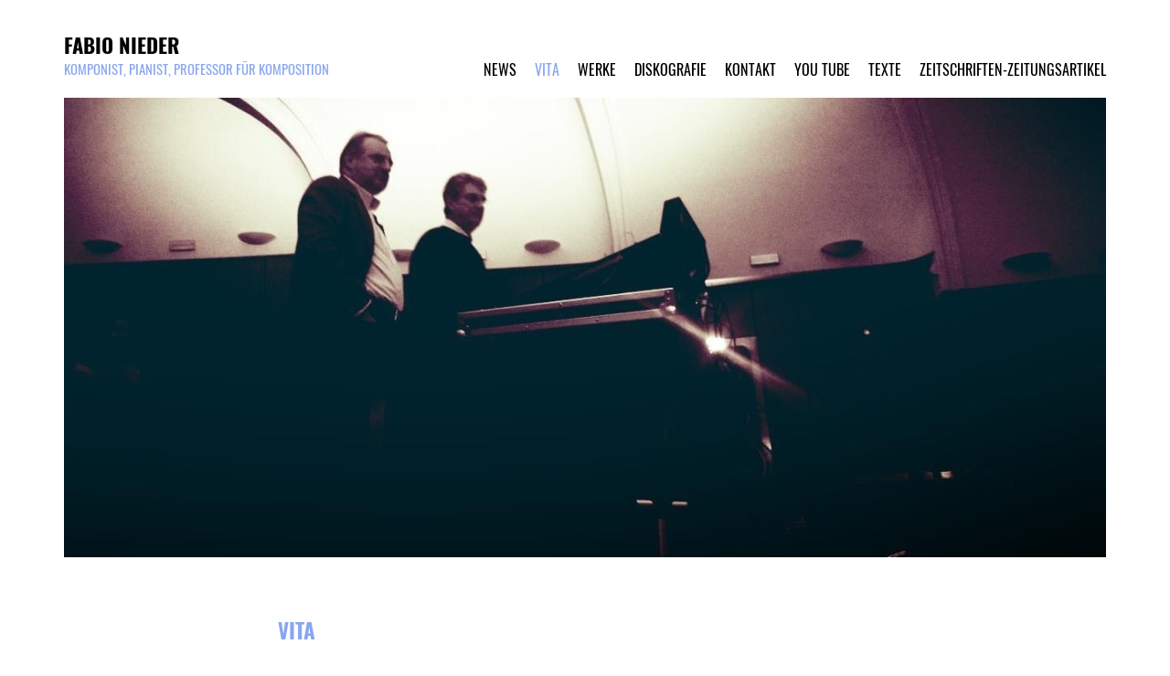

--- FILE ---
content_type: text/html; charset=utf-8
request_url: https://www.fabio-nieder.de/vita
body_size: 5514
content:
<!DOCTYPE html>
<html lang='de' xml:lang='de' xmlns='http://www.w3.org/1999/xhtml'>
<head>
<meta charset='utf-8'>
<meta content='IE=edge' http-equiv='X-UA-Compatible'>
<meta content='width=device-width, initial-scale=1' name='viewport'>
<meta name="csrf-param" content="authenticity_token"/>
<meta name="csrf-token" content="WUlXeM&#47;Yju1xjn4Dky2oq3ZXzhMg5fKKkJjaFrnMbys="/>
<title>
Fabio Nieder | Komponist, Pianist, Professor für Komposition  | Vita
</title>

<link href="https://assets3.musikerseiten.de/stylesheets/compiled/designs/avantgarde_responsive/pale_blue.css?1768988827" media="all" rel="stylesheet" type="text/css" />
<link href="https://assets2.musikerseiten.de/stylesheets/plugins/lightgallery.min.css?1768988686" media="screen" rel="stylesheet" type="text/css" />
<style type='text/css'>
h4 {margin-top: 30px; margin-bottom 3px;}
</style>
<style type='text/css'>
@font-face {
font-family: 'mus-icon-font';
src: url('/fonts/shared/mus-icon-font.eot');
src: url('/fonts/shared/mus-icon-font.eot?#iefix') format("embedded-opentype"), url('/fonts/shared/mus-icon-font.woff') format("woff"), url('/fonts/shared/mus-icon-font.ttf') format("truetype"), url('/fonts/shared/mus-icon-font.svg?#mus-icon-font') format("svg");
font-weight: normal;
font-style: normal;
}
</style>

</head>

<link type="text/css" href="/stylesheets/compiled/shared/klaro.css" rel="stylesheet" media="all" />

<body class='mc_pages page_vita   locale_de design_avantgarde_responsive theme_pale_blue' id='pages-show'>

<script>
  var authenticated = false;
  var page_id = 'vita';
  var page_title = 'Vita';
  var subpages_titles = '';
  var this_page_has_calendar_section = false;
  var website_title = 'Fabio Nieder';
  var website_subtitle = 'Komponist, Pianist, Professor für Komposition ';
</script>

<!--[if lt IE 8]>
<p class="browserupgrade">Du benutzt einen <strong>sehr alten</strong> Browser. Bitte <a href="http://browsehappy.com/">aktualisiere Deinen Browser hier</a>um in den Genuß aller Funktionen dieser Webseite zu kommen.</p>
<![endif]-->

<nav class='navbar navbar-default' role='navigation'>
<div class='container'>
<div class='navbar-header'>
<button aria-controls='navbar' aria-expanded='false' class='navbar-toggle collapsed' data-target='#navbar' data-toggle='collapse' type='button'>
<span class='sr-only'>Toggle navigation</span>
<span class='icon-bar'></span>
<span class='icon-bar'></span>
<span class='icon-bar'></span>
</button>
<a class='navbar-brand' href='/' id='website_title'>

<div class='brand__name'>
<div class='brand__title'>Fabio Nieder</div>
<div class='brand__subtitle'>Komponist, Pianist, Professor für Komposition </div>
</div>
</a>
</div>
<div class='navbar-collapse collapse' id='navbar'>
<ul class='nav navbar-nav navbar-right' id='main_nav'>
<li class='first  '>
<a class='' href='/news'>
<span>News</span>
</a>
</li>
<li class='active  '>
<a class='active ' href='/vita'>
<span>Vita</span>
</a>
</li>
<li class=' '>
<a class='' href='/werke'>
<span>Werke</span>
</a>
</li>
<li class=' '>
<a class='' href='/diskografie'>
<span>Diskografie</span>
</a>
</li>
<li class=' '>
<a class='' href='/kontakt'>
<span>Kontakt</span>
</a>
</li>
<li class=' '>
<a class='' href='/you-tube'>
<span>You Tube</span>
</a>
</li>
<li class=' '>
<a class='' href='/texte'>
<span>Texte</span>
</a>
</li>
<li class='last '>
<a class='' href='/zeitschriften-zeitungsartikel'>
<span>Zeitschriften-Zeitungsartikel</span>
</a>
</li>


<li class='select-locale'>

</li>
</ul>
</div>
</div>
</nav>

<div class='jumbotron'>
<div class='container'>
<div class='l-head-image' id='head_image'>
<div class='id_85248 pos-admin-headimage' id='headimage_menu'></div>
<img alt="" height="503" id="header_slideshow" src="https://assets2.musikerseiten.de/system/001/960/originals/139914/head_1140x503/C57427B0-9222-4F0C-BFF7-BF6F79F3B990.jpeg?1619108961" title="" width="1140" />
</div>
<!-- - indices = ((1..(pictures.length-1)).to_a) << 0 # put the first to the end -->
<!-- - content_for :bottom do -->
<!-- :javascript -->
<!-- $(function(){ -->
<!-- $('##{slideshow_id}').Slides({ -->
<!-- images : #{ indices.map{|i| pictures[i].original.url(get_size(:head)) }.to_json } -->
<!-- }); -->
<!-- }); -->
<div id='headimage_overlay'></div>

</div>
</div>
<div class='container l-content'>
<div class='row'>
<div class='col-md-4 local-menu'>

</div>
<div class='col-md-7 col-md-offset-1 main-content' id='main_content'>
<div id="flash"><a title="Nachricht ausblenden" class="delete" style="display: none"></a><div class="notice" style="display: none;"></div><div class="error" style="display: none;"></div></div>
<section class='id_85249 section simple' id='section85249'>
<h2 class='section__title'>Vita</h2>

<div class='l-media-description'>
<p><img alt="AUTOR" class="float_right" src="http://www.verlag-neue-musik.de/verlag/images/manufacturers/Foto Nieder Web.jpg" /></p>

<p>Fabio Nieder ist Komponist, Pianist, Dirigent und Professor f&uuml;r Komposition.</p>

<p>Er wurde 1957 in Triest geboren und ist deutscher Staatsb&uuml;rger. Er hat an der Musikhochschule Triest Komposition, Klavier und Kammermusik bei Giulio Viozzi, Roberto Repini, Dario De Rosa und Libero Lana studiert, anschlie&szlig;end vertiefte er sein Kompositionsstudium bei Witold Lutoslawski, Klaus Huber und Yannis Xenakis. Als Pianist entwickelte er u.a. eine besondere Beziehung zum deutschen Lied. Als Liedbegleiter arbeitete er schon mit 21 Jahren mit Elisabeth Schwarzkopf. Regelm&auml;&szlig;ig begleitete er verschiedene Lied-Interpreten wie Alfredo Kraus, Petre Munteanu, Barbara Hannigan und viele andere.</p>

<p>Fabio Nieder ist Gr&uuml;nder des Ensembles f&uuml;r Neue Musik &laquo;Florestan-Eusebius&raquo;, das er auch dirigierte und in dem er auch selbst Klavier spielte; er deb&uuml;tierte mit diesem Ensemble 1983 beim Festival &laquo;Musikprotokoll&raquo; im Rahmen des Steirischen Herbstes in Graz.</p>

<p>Als Dirigent arbeitet er mit bedeutenden Ensembles f&uuml;r zeitgen&ouml;ssische Musik, darunter das &quot;Ensemble Mosaik&quot; und vor allem das Amsterdamer &laquo;Nieuw Ensemble&raquo;, das auch viele seiner Werke ausgef&uuml;hrt hat. Seine Begegnung mit Luciano Berio, 1997 in Salzburg, f&uuml;hrte zu einer k&uuml;nstlerischen Beziehung, die schlie&szlig;lich zu einer tiefen und aufrichtigen Freundschaft erwuchs.</p>

<p>Fabio&nbsp;Nieder lehrte 9 Jahre lang Komposition am Konservatorium in Amsterdam (CvA) und ist Professor f&uuml;r Komposition an der Triester Musikhochschule &quot;G.Tartini&quot;. Als Gastdozent unterrichtete er an mehreren europ&auml;ischen Musikhochschulen (Stuttgart, Tallin, Riga, Graz, Salzburger Mozarteum, Harvard University in Boston, Scuola Civica in Mailand, Akademija za glasbo, Ljubljana, Liszt Akademie in Budapest,&nbsp;etc.). Er war auch Dozent f&uuml;r Komposition bei den Meisterkursen &laquo;Acanthes&raquo; in Metz, beim &laquo;Bart&oacute;k Seminar und Festival&raquo; in Szombathely, Ungarn und bei der &quot;Fondazione Spinola-Banna per l&acute;arte&quot;, Italien.</p>

<p>Er komponiert St&uuml;cke f&uuml;r bedeutende Ensembles, Orchester und Ch&ouml;re z.B: Klangforum Wien, oenm, Ensemble Recherche, Musikfabrik, Schlagquartett K&ouml;ln, Nieuw Ensemble, Atlas Ensemble, Ives Ensemble (Holland), Umze Ensemble (Budapest) etc, Orchestra Nazionale della RAI (Italien), Orchestra nazionale di S. Cecilia in Rom, WDR Sinfonieorchester,&nbsp;SWR Symphonieorchester, SR Orchester, MKO M&uuml;nchener Kammerorchester etc. WDR Rundfunkchor, SWR Vokalensemble, Kammerchor Hannover, Zbor Slovenske Filharmonije, Ljubljana (Slowenien) etc.</p>

<p>Zu den wichtigsten Interpreten seiner Musik z&auml;hlen bedeutende Musiker wie&nbsp;die Neuen Vocalsolisten Stuttgart, Exaudi Vocal Ensemble (London), Barbara Hannigan, Sarah Maria Sun, Michael Nagy, Heinrich Schiff, Steffen Schleiermacher, Marino Formenti, Teodoro Anzellotti, Filippo Gorini, Roberto Fabbriciani, Michael Schmid, Eduard Brunner, Peter Rundel, Jonathan Stockhammer, Johannes Kalitzke, Rupert Huber, Clemens Schuldt, Milan Horvat,&nbsp;Ed Spanjaard, Otto Tausk, John Storg&aring;rds, Myung-Whun Chung, Sir Antonio Pappano, Arturo Tamayo, Emilio Pomarico,Tito Ceccherini, Marco Angius&nbsp;u.v.a.</p>

<p>Seine Werke werden bei den wichtigsten Festivals, Theatern und Konzerth&auml;usern gespielt, darunter die Berliner Festwochen, die Wittener Tage f&uuml;r neue Kammermusik, Musik der Jahrhunderte (Stuttgart), ECLAT Festival Neue Musik, Musik im 21.Jahrhundert (Saarbr&uuml;cken), Wien Modern, Musikprotokoll (Graz), Taschenopernfestival (Salzburg), Holland Festival,&nbsp;&nbsp;Output-Festival (Amsterdam), Huddersfield Festival (UK), La Biennale in Venedig, Milano Musica, Nuova Consonanza (Rom), Festival Pr&eacute;sences (Paris), Berliner Philharmonie, K&ouml;lner Philharmonie, Gewandhaus Leipzig, Theaterhaus Stuttgart, Tonhalle Z&uuml;rich, Wiener Konzerthaus, Solit&auml;r Salzburg, Concertgebouw Amsterdam, Muziekgebouw aan &#39;t IJ Amsterdam, Budapest Music Center, Teatro alla Scala (Mailand), Teatro La Fenice (Venedig), Auditorium Parco della Musica (Rom).</p>

<p>2013 wurde ihm in Rom der mit 65.000 Euro dotierte &quot;Feltrinelli Preis dell&acute;Accademia dei Lincei&quot; f&uuml;r sein Lebenswerk&nbsp;und 2021 der Premio edizione della critica musicale &quot;Franco Abbiati&quot; f&uuml;r die Komposition &quot;Z truhle mojej probabki, slovensk&eacute; l&#39;udov&eacute; piesne&quot;, als beste Urauff&uuml;hrung in Italien 2020, verliehen. Die beiden Preise sind die wichtigsten Anerkennungen f&uuml;r einen Musiker in Italien.</p>

<p>2023 gewinnt Fabio Nieder&nbsp;den Deutschen Musikautor*innenpreis der GEMA in der&nbsp;&nbsp;Kategorie Komposition Orchester. Der Preis wurde ihm in Berlin im Hotel Carlton-Ritz im Rahmen einer gro&szlig;en Preisverleihung &uuml;berreicht.</p>

<p>Seine Musik ist bei den Musikverlagen: Verlag&nbsp;Neue Musik Berlin, Ricordi Mailand, Universal Edition Wien, Casa musicale&nbsp;&nbsp;Sonzogno di Piero Ostali, Mailand ver&ouml;ffentlicht.&nbsp;</p>

</div>
</section>


<!-- /- if entry.not_blank? -->
<!-- /  %a.rss{:href => blog_feeds_url, :title => "Blog abonnieren"} -->
<!-- /    Blog abonnieren -->
<!-- / -->


</div>
<aside class='col-md-4 sidebar-1' id='sidebar1'>

</aside>
</div>
</div>
<div class='l-footer-wrap'>
<div class='container'>
<footer class='l-footer' role='contentinfo'>

<p>
<a href='/'>Home</a>
&nbsp;  | &nbsp;
<a class='ms-link-imprint' href='/impressum'>
Impressum
</a>
&nbsp;|&nbsp;
<a class='ms-link-privacy' href='/datenschutz'>
Datenschutz
</a>

&nbsp; | &nbsp;
<span class='copyright'>
&copy; 2019 &ndash; 2026  
</span>
<span class='musikerseiten-info musikerseiten_info'>
&nbsp; | &nbsp;
<a href='http://www.musikerseiten.de' target='_blank' title='Kostenlos testen: professionelle Webseiten für Musiker'>
Musiker? Webseite einfach selbst machen
</a>
</span>
</p>
</footer>
</div>
</div>

<div class='simple_overlay' id='overlay'>
<div class='contentWrap'></div>
</div>

<!--[if lt IE 9]>
<script src="https://assets3.musikerseiten.de/javascripts/compiled/ie8.js?1768988686" type="text/javascript"></script>
<![endif]-->
<script src="https://assets3.musikerseiten.de/javascripts/compiled/responsivejs.js?1768988686" type="text/javascript"></script>
<script src="https://assets3.musikerseiten.de/javascripts/jquery-ui/jquery-ui-1.10.3.custom.js?1768988686" type="text/javascript"></script>



<script src="https://assets3.musikerseiten.de/javascripts/designs/avantgarde_responsive.js?1768988686" type="text/javascript"></script>

<script>
  if (!authenticated){
    $('#navbarTogglePreview, #navbarTogglePreviewHiddenButton').remove();
  }
  function check_login() {
    jQuery.post('/user_sessions/check_login', {}, function(data) {
        if(data == '0') {
          if(jQuery.fn.jquery === '1.7.1') {
            window.location = '/login';
          } else {
            jQuery("#loginModalRenew").modal({ backdrop: 'static', keyboard: false});
          }
        }
    });
  }
  jQuery(function(){
    if (authenticated){
      setInterval(check_login, 15000);
    }
    jQuery('body').off('click', '.save-btn-with-spinner').on('click', '.save-btn-with-spinner', function(e){
      e.preventDefault();
      jQuery('.save-btn-with-spinner').find('i').removeClass('fa-save').addClass('fa-spinner fa-spin')
      if($("#submit_form_via_angular").length){
        angular.element($("#submit_form_via_angular")[0]).triggerHandler("click");
      }else if(jQuery(this).parents('form').hasClass('dropdown-menu')){
        jQuery(this).parents('form').submit()
      }else{
        jQuery('.ms-edit-form').submit()
      }
    })
    jQuery('body').off('click', '#loginModalRenew #user_session_submit').on('click', '#loginModalRenew #user_session_submit', function(e){
      e.preventDefault();
      var formData = $("#loginModalRenew form").serializeArray();
      jQuery.post('/user_sessions/create', formData, function(data) {
        if(data == '1') {
          jQuery('#loginModalRenew').modal('hide');
        } else {
          jQuery('#loginModalRenew .alert-danger').removeClass('hide');
        }
      });
    })
  })
</script>

</body>
</html>
